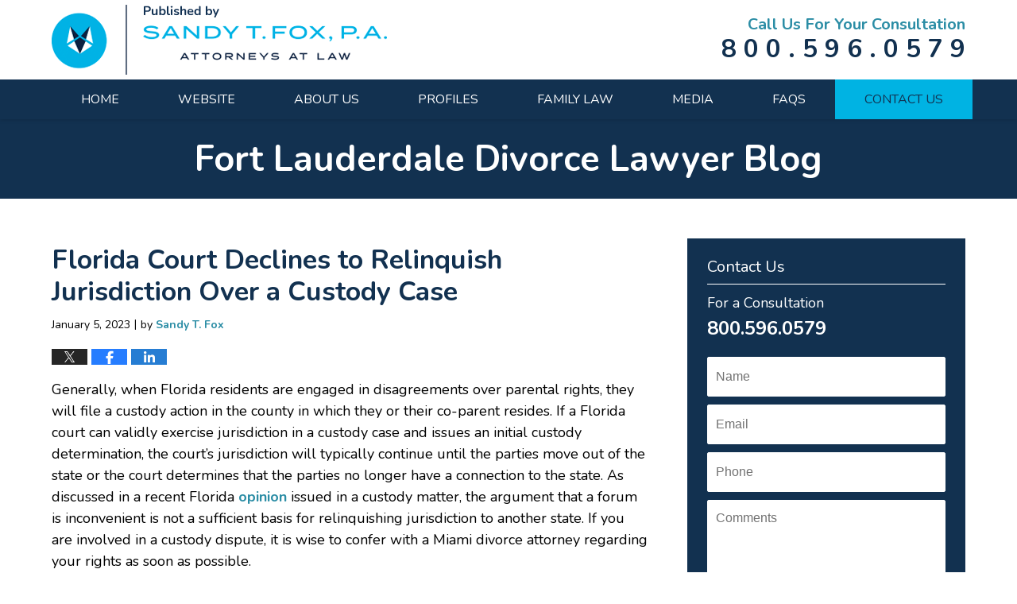

--- FILE ---
content_type: text/html; charset=UTF-8
request_url: https://www.fortlauderdaledivorcelawyerblog.com/florida-court-declines-to-relinquish-jurisdiction-over-a-custody-case/
body_size: 13448
content:
<!DOCTYPE html>
<html class="no-js displaymode-full" itemscope itemtype="http://schema.org/Blog" lang="en-US">
	<head prefix="og: http://ogp.me/ns# article: http://ogp.me/ns/article#" >
		<meta http-equiv="Content-Type" content="text/html; charset=utf-8" />
		<title>Florida Court Declines to Relinquish Jurisdiction Over a Custody Case &#8212; Fort Lauderdale Divorce Lawyer Blog &#8212; January 5, 2023</title>
		<meta name="viewport" content="width=device-width, initial-scale=1.0" />

		<link rel="stylesheet" type="text/css" media="all" href="/jresources/v/20221007054158/css/main.css" />


		<script type="text/javascript">
			document.documentElement.className = document.documentElement.className.replace(/\bno-js\b/,"js");
		</script>

		<meta name="referrer" content="origin" />
		<meta name="referrer" content="unsafe-url" />

		<meta name='robots' content='index, follow, max-image-preview:large, max-snippet:-1, max-video-preview:-1' />
	<style>img:is([sizes="auto" i], [sizes^="auto," i]) { contain-intrinsic-size: 3000px 1500px }</style>
	
	<!-- This site is optimized with the Yoast SEO plugin v25.5 - https://yoast.com/wordpress/plugins/seo/ -->
	<meta name="description" content="Generally, when Florida residents are engaged in disagreements over parental rights, they will file a custody action in the county in which they or their &#8212; January 5, 2023" />
	<link rel="canonical" href="https://www.fortlauderdaledivorcelawyerblog.com/florida-court-declines-to-relinquish-jurisdiction-over-a-custody-case/" />
	<meta name="twitter:card" content="summary_large_image" />
	<meta name="twitter:title" content="Florida Court Declines to Relinquish Jurisdiction Over a Custody Case &#8212; Fort Lauderdale Divorce Lawyer Blog &#8212; January 5, 2023" />
	<meta name="twitter:description" content="Generally, when Florida residents are engaged in disagreements over parental rights, they will file a custody action in the county in which they or their &#8212; January 5, 2023" />
	<meta name="twitter:label1" content="Written by" />
	<meta name="twitter:data1" content="Sandy T. Fox" />
	<meta name="twitter:label2" content="Est. reading time" />
	<meta name="twitter:data2" content="3 minutes" />
	<!-- / Yoast SEO plugin. -->


<link rel="alternate" type="application/rss+xml" title="Fort Lauderdale Divorce Lawyer Blog &raquo; Feed" href="https://www.fortlauderdaledivorcelawyerblog.com/feed/" />
<link rel="alternate" type="application/rss+xml" title="Fort Lauderdale Divorce Lawyer Blog &raquo; Comments Feed" href="https://www.fortlauderdaledivorcelawyerblog.com/comments/feed/" />
<script type="text/javascript">
/* <![CDATA[ */
window._wpemojiSettings = {"baseUrl":"https:\/\/s.w.org\/images\/core\/emoji\/16.0.1\/72x72\/","ext":".png","svgUrl":"https:\/\/s.w.org\/images\/core\/emoji\/16.0.1\/svg\/","svgExt":".svg","source":{"concatemoji":"https:\/\/www.fortlauderdaledivorcelawyerblog.com\/wp-includes\/js\/wp-emoji-release.min.js?ver=ef08febdc3dce7220473ad292b6eccdf"}};
/*! This file is auto-generated */
!function(s,n){var o,i,e;function c(e){try{var t={supportTests:e,timestamp:(new Date).valueOf()};sessionStorage.setItem(o,JSON.stringify(t))}catch(e){}}function p(e,t,n){e.clearRect(0,0,e.canvas.width,e.canvas.height),e.fillText(t,0,0);var t=new Uint32Array(e.getImageData(0,0,e.canvas.width,e.canvas.height).data),a=(e.clearRect(0,0,e.canvas.width,e.canvas.height),e.fillText(n,0,0),new Uint32Array(e.getImageData(0,0,e.canvas.width,e.canvas.height).data));return t.every(function(e,t){return e===a[t]})}function u(e,t){e.clearRect(0,0,e.canvas.width,e.canvas.height),e.fillText(t,0,0);for(var n=e.getImageData(16,16,1,1),a=0;a<n.data.length;a++)if(0!==n.data[a])return!1;return!0}function f(e,t,n,a){switch(t){case"flag":return n(e,"\ud83c\udff3\ufe0f\u200d\u26a7\ufe0f","\ud83c\udff3\ufe0f\u200b\u26a7\ufe0f")?!1:!n(e,"\ud83c\udde8\ud83c\uddf6","\ud83c\udde8\u200b\ud83c\uddf6")&&!n(e,"\ud83c\udff4\udb40\udc67\udb40\udc62\udb40\udc65\udb40\udc6e\udb40\udc67\udb40\udc7f","\ud83c\udff4\u200b\udb40\udc67\u200b\udb40\udc62\u200b\udb40\udc65\u200b\udb40\udc6e\u200b\udb40\udc67\u200b\udb40\udc7f");case"emoji":return!a(e,"\ud83e\udedf")}return!1}function g(e,t,n,a){var r="undefined"!=typeof WorkerGlobalScope&&self instanceof WorkerGlobalScope?new OffscreenCanvas(300,150):s.createElement("canvas"),o=r.getContext("2d",{willReadFrequently:!0}),i=(o.textBaseline="top",o.font="600 32px Arial",{});return e.forEach(function(e){i[e]=t(o,e,n,a)}),i}function t(e){var t=s.createElement("script");t.src=e,t.defer=!0,s.head.appendChild(t)}"undefined"!=typeof Promise&&(o="wpEmojiSettingsSupports",i=["flag","emoji"],n.supports={everything:!0,everythingExceptFlag:!0},e=new Promise(function(e){s.addEventListener("DOMContentLoaded",e,{once:!0})}),new Promise(function(t){var n=function(){try{var e=JSON.parse(sessionStorage.getItem(o));if("object"==typeof e&&"number"==typeof e.timestamp&&(new Date).valueOf()<e.timestamp+604800&&"object"==typeof e.supportTests)return e.supportTests}catch(e){}return null}();if(!n){if("undefined"!=typeof Worker&&"undefined"!=typeof OffscreenCanvas&&"undefined"!=typeof URL&&URL.createObjectURL&&"undefined"!=typeof Blob)try{var e="postMessage("+g.toString()+"("+[JSON.stringify(i),f.toString(),p.toString(),u.toString()].join(",")+"));",a=new Blob([e],{type:"text/javascript"}),r=new Worker(URL.createObjectURL(a),{name:"wpTestEmojiSupports"});return void(r.onmessage=function(e){c(n=e.data),r.terminate(),t(n)})}catch(e){}c(n=g(i,f,p,u))}t(n)}).then(function(e){for(var t in e)n.supports[t]=e[t],n.supports.everything=n.supports.everything&&n.supports[t],"flag"!==t&&(n.supports.everythingExceptFlag=n.supports.everythingExceptFlag&&n.supports[t]);n.supports.everythingExceptFlag=n.supports.everythingExceptFlag&&!n.supports.flag,n.DOMReady=!1,n.readyCallback=function(){n.DOMReady=!0}}).then(function(){return e}).then(function(){var e;n.supports.everything||(n.readyCallback(),(e=n.source||{}).concatemoji?t(e.concatemoji):e.wpemoji&&e.twemoji&&(t(e.twemoji),t(e.wpemoji)))}))}((window,document),window._wpemojiSettings);
/* ]]> */
</script>
<style id='wp-emoji-styles-inline-css' type='text/css'>

	img.wp-smiley, img.emoji {
		display: inline !important;
		border: none !important;
		box-shadow: none !important;
		height: 1em !important;
		width: 1em !important;
		margin: 0 0.07em !important;
		vertical-align: -0.1em !important;
		background: none !important;
		padding: 0 !important;
	}
</style>
<link rel='stylesheet' id='wp-block-library-css' href='https://www.fortlauderdaledivorcelawyerblog.com/wp-includes/css/dist/block-library/style.min.css?ver=ef08febdc3dce7220473ad292b6eccdf' type='text/css' media='all' />
<style id='classic-theme-styles-inline-css' type='text/css'>
/*! This file is auto-generated */
.wp-block-button__link{color:#fff;background-color:#32373c;border-radius:9999px;box-shadow:none;text-decoration:none;padding:calc(.667em + 2px) calc(1.333em + 2px);font-size:1.125em}.wp-block-file__button{background:#32373c;color:#fff;text-decoration:none}
</style>
<style id='global-styles-inline-css' type='text/css'>
:root{--wp--preset--aspect-ratio--square: 1;--wp--preset--aspect-ratio--4-3: 4/3;--wp--preset--aspect-ratio--3-4: 3/4;--wp--preset--aspect-ratio--3-2: 3/2;--wp--preset--aspect-ratio--2-3: 2/3;--wp--preset--aspect-ratio--16-9: 16/9;--wp--preset--aspect-ratio--9-16: 9/16;--wp--preset--color--black: #000000;--wp--preset--color--cyan-bluish-gray: #abb8c3;--wp--preset--color--white: #ffffff;--wp--preset--color--pale-pink: #f78da7;--wp--preset--color--vivid-red: #cf2e2e;--wp--preset--color--luminous-vivid-orange: #ff6900;--wp--preset--color--luminous-vivid-amber: #fcb900;--wp--preset--color--light-green-cyan: #7bdcb5;--wp--preset--color--vivid-green-cyan: #00d084;--wp--preset--color--pale-cyan-blue: #8ed1fc;--wp--preset--color--vivid-cyan-blue: #0693e3;--wp--preset--color--vivid-purple: #9b51e0;--wp--preset--gradient--vivid-cyan-blue-to-vivid-purple: linear-gradient(135deg,rgba(6,147,227,1) 0%,rgb(155,81,224) 100%);--wp--preset--gradient--light-green-cyan-to-vivid-green-cyan: linear-gradient(135deg,rgb(122,220,180) 0%,rgb(0,208,130) 100%);--wp--preset--gradient--luminous-vivid-amber-to-luminous-vivid-orange: linear-gradient(135deg,rgba(252,185,0,1) 0%,rgba(255,105,0,1) 100%);--wp--preset--gradient--luminous-vivid-orange-to-vivid-red: linear-gradient(135deg,rgba(255,105,0,1) 0%,rgb(207,46,46) 100%);--wp--preset--gradient--very-light-gray-to-cyan-bluish-gray: linear-gradient(135deg,rgb(238,238,238) 0%,rgb(169,184,195) 100%);--wp--preset--gradient--cool-to-warm-spectrum: linear-gradient(135deg,rgb(74,234,220) 0%,rgb(151,120,209) 20%,rgb(207,42,186) 40%,rgb(238,44,130) 60%,rgb(251,105,98) 80%,rgb(254,248,76) 100%);--wp--preset--gradient--blush-light-purple: linear-gradient(135deg,rgb(255,206,236) 0%,rgb(152,150,240) 100%);--wp--preset--gradient--blush-bordeaux: linear-gradient(135deg,rgb(254,205,165) 0%,rgb(254,45,45) 50%,rgb(107,0,62) 100%);--wp--preset--gradient--luminous-dusk: linear-gradient(135deg,rgb(255,203,112) 0%,rgb(199,81,192) 50%,rgb(65,88,208) 100%);--wp--preset--gradient--pale-ocean: linear-gradient(135deg,rgb(255,245,203) 0%,rgb(182,227,212) 50%,rgb(51,167,181) 100%);--wp--preset--gradient--electric-grass: linear-gradient(135deg,rgb(202,248,128) 0%,rgb(113,206,126) 100%);--wp--preset--gradient--midnight: linear-gradient(135deg,rgb(2,3,129) 0%,rgb(40,116,252) 100%);--wp--preset--font-size--small: 13px;--wp--preset--font-size--medium: 20px;--wp--preset--font-size--large: 36px;--wp--preset--font-size--x-large: 42px;--wp--preset--spacing--20: 0.44rem;--wp--preset--spacing--30: 0.67rem;--wp--preset--spacing--40: 1rem;--wp--preset--spacing--50: 1.5rem;--wp--preset--spacing--60: 2.25rem;--wp--preset--spacing--70: 3.38rem;--wp--preset--spacing--80: 5.06rem;--wp--preset--shadow--natural: 6px 6px 9px rgba(0, 0, 0, 0.2);--wp--preset--shadow--deep: 12px 12px 50px rgba(0, 0, 0, 0.4);--wp--preset--shadow--sharp: 6px 6px 0px rgba(0, 0, 0, 0.2);--wp--preset--shadow--outlined: 6px 6px 0px -3px rgba(255, 255, 255, 1), 6px 6px rgba(0, 0, 0, 1);--wp--preset--shadow--crisp: 6px 6px 0px rgba(0, 0, 0, 1);}:where(.is-layout-flex){gap: 0.5em;}:where(.is-layout-grid){gap: 0.5em;}body .is-layout-flex{display: flex;}.is-layout-flex{flex-wrap: wrap;align-items: center;}.is-layout-flex > :is(*, div){margin: 0;}body .is-layout-grid{display: grid;}.is-layout-grid > :is(*, div){margin: 0;}:where(.wp-block-columns.is-layout-flex){gap: 2em;}:where(.wp-block-columns.is-layout-grid){gap: 2em;}:where(.wp-block-post-template.is-layout-flex){gap: 1.25em;}:where(.wp-block-post-template.is-layout-grid){gap: 1.25em;}.has-black-color{color: var(--wp--preset--color--black) !important;}.has-cyan-bluish-gray-color{color: var(--wp--preset--color--cyan-bluish-gray) !important;}.has-white-color{color: var(--wp--preset--color--white) !important;}.has-pale-pink-color{color: var(--wp--preset--color--pale-pink) !important;}.has-vivid-red-color{color: var(--wp--preset--color--vivid-red) !important;}.has-luminous-vivid-orange-color{color: var(--wp--preset--color--luminous-vivid-orange) !important;}.has-luminous-vivid-amber-color{color: var(--wp--preset--color--luminous-vivid-amber) !important;}.has-light-green-cyan-color{color: var(--wp--preset--color--light-green-cyan) !important;}.has-vivid-green-cyan-color{color: var(--wp--preset--color--vivid-green-cyan) !important;}.has-pale-cyan-blue-color{color: var(--wp--preset--color--pale-cyan-blue) !important;}.has-vivid-cyan-blue-color{color: var(--wp--preset--color--vivid-cyan-blue) !important;}.has-vivid-purple-color{color: var(--wp--preset--color--vivid-purple) !important;}.has-black-background-color{background-color: var(--wp--preset--color--black) !important;}.has-cyan-bluish-gray-background-color{background-color: var(--wp--preset--color--cyan-bluish-gray) !important;}.has-white-background-color{background-color: var(--wp--preset--color--white) !important;}.has-pale-pink-background-color{background-color: var(--wp--preset--color--pale-pink) !important;}.has-vivid-red-background-color{background-color: var(--wp--preset--color--vivid-red) !important;}.has-luminous-vivid-orange-background-color{background-color: var(--wp--preset--color--luminous-vivid-orange) !important;}.has-luminous-vivid-amber-background-color{background-color: var(--wp--preset--color--luminous-vivid-amber) !important;}.has-light-green-cyan-background-color{background-color: var(--wp--preset--color--light-green-cyan) !important;}.has-vivid-green-cyan-background-color{background-color: var(--wp--preset--color--vivid-green-cyan) !important;}.has-pale-cyan-blue-background-color{background-color: var(--wp--preset--color--pale-cyan-blue) !important;}.has-vivid-cyan-blue-background-color{background-color: var(--wp--preset--color--vivid-cyan-blue) !important;}.has-vivid-purple-background-color{background-color: var(--wp--preset--color--vivid-purple) !important;}.has-black-border-color{border-color: var(--wp--preset--color--black) !important;}.has-cyan-bluish-gray-border-color{border-color: var(--wp--preset--color--cyan-bluish-gray) !important;}.has-white-border-color{border-color: var(--wp--preset--color--white) !important;}.has-pale-pink-border-color{border-color: var(--wp--preset--color--pale-pink) !important;}.has-vivid-red-border-color{border-color: var(--wp--preset--color--vivid-red) !important;}.has-luminous-vivid-orange-border-color{border-color: var(--wp--preset--color--luminous-vivid-orange) !important;}.has-luminous-vivid-amber-border-color{border-color: var(--wp--preset--color--luminous-vivid-amber) !important;}.has-light-green-cyan-border-color{border-color: var(--wp--preset--color--light-green-cyan) !important;}.has-vivid-green-cyan-border-color{border-color: var(--wp--preset--color--vivid-green-cyan) !important;}.has-pale-cyan-blue-border-color{border-color: var(--wp--preset--color--pale-cyan-blue) !important;}.has-vivid-cyan-blue-border-color{border-color: var(--wp--preset--color--vivid-cyan-blue) !important;}.has-vivid-purple-border-color{border-color: var(--wp--preset--color--vivid-purple) !important;}.has-vivid-cyan-blue-to-vivid-purple-gradient-background{background: var(--wp--preset--gradient--vivid-cyan-blue-to-vivid-purple) !important;}.has-light-green-cyan-to-vivid-green-cyan-gradient-background{background: var(--wp--preset--gradient--light-green-cyan-to-vivid-green-cyan) !important;}.has-luminous-vivid-amber-to-luminous-vivid-orange-gradient-background{background: var(--wp--preset--gradient--luminous-vivid-amber-to-luminous-vivid-orange) !important;}.has-luminous-vivid-orange-to-vivid-red-gradient-background{background: var(--wp--preset--gradient--luminous-vivid-orange-to-vivid-red) !important;}.has-very-light-gray-to-cyan-bluish-gray-gradient-background{background: var(--wp--preset--gradient--very-light-gray-to-cyan-bluish-gray) !important;}.has-cool-to-warm-spectrum-gradient-background{background: var(--wp--preset--gradient--cool-to-warm-spectrum) !important;}.has-blush-light-purple-gradient-background{background: var(--wp--preset--gradient--blush-light-purple) !important;}.has-blush-bordeaux-gradient-background{background: var(--wp--preset--gradient--blush-bordeaux) !important;}.has-luminous-dusk-gradient-background{background: var(--wp--preset--gradient--luminous-dusk) !important;}.has-pale-ocean-gradient-background{background: var(--wp--preset--gradient--pale-ocean) !important;}.has-electric-grass-gradient-background{background: var(--wp--preset--gradient--electric-grass) !important;}.has-midnight-gradient-background{background: var(--wp--preset--gradient--midnight) !important;}.has-small-font-size{font-size: var(--wp--preset--font-size--small) !important;}.has-medium-font-size{font-size: var(--wp--preset--font-size--medium) !important;}.has-large-font-size{font-size: var(--wp--preset--font-size--large) !important;}.has-x-large-font-size{font-size: var(--wp--preset--font-size--x-large) !important;}
:where(.wp-block-post-template.is-layout-flex){gap: 1.25em;}:where(.wp-block-post-template.is-layout-grid){gap: 1.25em;}
:where(.wp-block-columns.is-layout-flex){gap: 2em;}:where(.wp-block-columns.is-layout-grid){gap: 2em;}
:root :where(.wp-block-pullquote){font-size: 1.5em;line-height: 1.6;}
</style>
<script type="text/javascript" src="https://www.fortlauderdaledivorcelawyerblog.com/wp-includes/js/jquery/jquery.min.js?ver=3.7.1" id="jquery-core-js"></script>
<script type="text/javascript" src="https://www.fortlauderdaledivorcelawyerblog.com/wp-includes/js/jquery/jquery-migrate.min.js?ver=3.4.1" id="jquery-migrate-js"></script>
<link rel="https://api.w.org/" href="https://www.fortlauderdaledivorcelawyerblog.com/wp-json/" /><link rel="alternate" title="JSON" type="application/json" href="https://www.fortlauderdaledivorcelawyerblog.com/wp-json/wp/v2/posts/5123" /><link rel="EditURI" type="application/rsd+xml" title="RSD" href="https://www.fortlauderdaledivorcelawyerblog.com/xmlrpc.php?rsd" />

<link rel='shortlink' href='https://wp.me/p81dAf-1kD' />
<link rel="alternate" title="oEmbed (JSON)" type="application/json+oembed" href="https://www.fortlauderdaledivorcelawyerblog.com/wp-json/oembed/1.0/embed?url=https%3A%2F%2Fwww.fortlauderdaledivorcelawyerblog.com%2Fflorida-court-declines-to-relinquish-jurisdiction-over-a-custody-case%2F" />
<link rel="alternate" title="oEmbed (XML)" type="text/xml+oembed" href="https://www.fortlauderdaledivorcelawyerblog.com/wp-json/oembed/1.0/embed?url=https%3A%2F%2Fwww.fortlauderdaledivorcelawyerblog.com%2Fflorida-court-declines-to-relinquish-jurisdiction-over-a-custody-case%2F&#038;format=xml" />
<link rel="amphtml" href="https://www.fortlauderdaledivorcelawyerblog.com/amp/florida-court-declines-to-relinquish-jurisdiction-over-a-custody-case/" />
		<!-- Willow Authorship Tags -->
<link href="https://www.miamidivorce.com/" rel="publisher" />
<link href="https://www.sandytfox.com/sandy-t-fox.html" rel="author" />

<!-- End Willow Authorship Tags -->		<!-- Willow Opengraph and Twitter Cards -->
<meta property="article:published_time" content="2023-01-05T14:17:56-05:00" />
<meta property="article:modified_time" content="2023-01-31T14:40:01-05:00" />
<meta property="article:section" content="Child Relocation" />
<meta property="article:author" content="https://www.fortlauderdaledivorcelawyerblog.com/author/sandytfox1/" />
<meta property="og:url" content="https://www.fortlauderdaledivorcelawyerblog.com/florida-court-declines-to-relinquish-jurisdiction-over-a-custody-case/" />
<meta property="og:title" content="Florida Court Declines to Relinquish Jurisdiction Over a Custody Case" />
<meta property="og:description" content="Generally, when Florida residents are engaged in disagreements over parental rights, they will file a custody action in the county in which they or their co-parent resides. If a Florida court can ..." />
<meta property="og:type" content="article" />
<meta property="og:image" content="https://www.fortlauderdaledivorcelawyerblog.com/wp-content/uploads/sites/137/2019/03/social-image-logo-og.png" />
<meta property="og:image:width" content="1200" />
<meta property="og:image:height" content="1200" />
<meta property="og:image:url" content="https://www.fortlauderdaledivorcelawyerblog.com/wp-content/uploads/sites/137/2019/03/social-image-logo-og.png" />
<meta property="og:image:secure_url" content="https://www.fortlauderdaledivorcelawyerblog.com/wp-content/uploads/sites/137/2019/03/social-image-logo-og.png" />
<meta property="og:site_name" content="Fort Lauderdale Divorce Lawyer Blog" />

<!-- End Willow Opengraph and Twitter Cards -->

				<link rel="shortcut icon" type="image/x-icon" href="/jresources/v/20221007054158/icons/favicon.ico"  />
<!-- Global site tag (gtag.js) - Google Analytics -->
    <script async src="https://www.googletagmanager.com/gtag/js?id=AW-1037321943"></script>
    <script>
        window.dataLayer = window.dataLayer || [];
        function gtag(){dataLayer.push(arguments);}
        gtag('js', new Date());
        gtag('config', 'AW-1037321943', {
            'linker': {
                'domains': ['miamidivorce.com','fortlauderdaledivorcelawyerblog.com'],
                'accept_incoming': true
            }
        });
    </script>
<!-- End Global site tag (gtag.js) - Google Analytics -->
<!-- Google Analytics Metadata -->
<script> window.jmetadata = window.jmetadata || { site: { id: '137', installation: 'blawgcloud', name: 'fortlauderdaledivorcelawyerblog-com',  willow: '1', domain: 'fortlauderdaledivorcelawyerblog.com', key: 'Li0tLSAuLi0gLi4uIC0gLi4gLi1mb3J0bGF1ZGVyZGFsZWRpdm9yY2VsYXd5ZXJibG9nLmNvbQ==' }, analytics: { ga4: [ { measurementId: 'G-Z2PTG1THL7' } ] } } </script>
<!-- End of Google Analytics Metadata -->

<!-- Google Tag Manager -->
<script>(function(w,d,s,l,i){w[l]=w[l]||[];w[l].push({'gtm.start': new Date().getTime(),event:'gtm.js'});var f=d.getElementsByTagName(s)[0], j=d.createElement(s),dl=l!='dataLayer'?'&l='+l:'';j.async=true;j.src= 'https://www.googletagmanager.com/gtm.js?id='+i+dl;f.parentNode.insertBefore(j,f); })(window,document,'script','dataLayer','GTM-PHFNLNH');</script>
<!-- End Google Tag Manager -->

<link rel="next" href="https://www.fortlauderdaledivorcelawyerblog.com/florida-court-upholds-temporary-spousal-support-award/" />
<link rel="prev" href="https://www.fortlauderdaledivorcelawyerblog.com/florida-court-explains-when-separate-property-become-marital-property/" />

	<script async defer src="https://justatic.com/e/widgets/js/justia.js"></script>

	</head>
	<body class="willow willow-responsive wp-singular post-template-default single single-post postid-5123 single-format-standard wp-theme-Willow-Responsive">
	        
                        <div id="top-numbers-v3" class="top-numbers-v3 tnv3-sticky">
                <ul>
                    <li>Contact Us Now: <strong>800.596.0579</strong>
                        <div class="tnv3-btn-wrapper">
                            <a data-gtm-location="Sticky Header" data-gtm-value="+1-800-596-0579" data-gtm-action="Contact" data-gtm-category="Phones" data-gtm-device="Mobile" data-gtm-event="phone_contact" data-gtm-label="Call" data-gtm-target="Button" data-gtm-type="click" data-gtm-conversion="1" href="tel:+1-800-596-0579" class="tnv3-button" data-wrapper="gtag" data-directive="j-event" data-trigger="click" data-category="Conversions" data-action="Tapped To Call" data-label="Header Tap To Call" data-ads-conversion-label="AW-1037321943/v6o8CKbE740CENeN0e4D" rel="nofollow">Tap Here To Call Us</a>
                        </div>
                    </li>
                </ul>
            </div>
        

<div id="fb-root"></div>

		<div class="container">
			<div class="cwrap">

			<!-- HEADER -->
			<header id="header" role="banner">
							<div id="head" class="header-tag-group">

					<div id="logo">
						<a href="https://www.miamidivorce.com/">							<img src="/jresources/v/20221007054158/images/logo.png" id="mainlogo" alt="Sandy T. Fox, P.A." />
							Fort Lauderdale Divorce Lawyer Blog</a>
					</div>
					        
                    <div id="tagline">
            <a href="">
                	<span class="cta-text-line1">Call us for your consultation</span>
					<span class="cta-text-line2">800.596.0579</span>
            </a>
            
        </div>
        				</div><!--/#head-->
				<nav id="main-nav" role="navigation">
					<span class="visuallyhidden">Navigation</span>
					<div id="topnav" class="topnav nav-custom"><ul id="tnav-toplevel" class="menu"><li id="menu-item-6" class="priority_1 menu-item menu-item-type-custom menu-item-object-custom menu-item-home menu-item-6"><a href="https://www.fortlauderdaledivorcelawyerblog.com/">Home</a></li>
<li id="menu-item-7" class="priority_2 menu-item menu-item-type-custom menu-item-object-custom menu-item-7"><a href="https://www.miamidivorce.com/">Website</a></li>
<li id="menu-item-3478" class="priority_3 menu-item menu-item-type-custom menu-item-object-custom menu-item-3478"><a href="https://www.miamidivorce.com/about-us.html">About Us</a></li>
<li id="menu-item-8" class="priority_4 menu-item menu-item-type-custom menu-item-object-custom menu-item-8"><a href="https://www.miamidivorce.com/profiles.html">Profiles</a></li>
<li id="menu-item-9" class="priority_5 menu-item menu-item-type-custom menu-item-object-custom menu-item-9"><a href="https://www.miamidivorce.com/family-law.html">Family Law</a></li>
<li id="menu-item-3479" class="priority_6 menu-item menu-item-type-custom menu-item-object-custom menu-item-3479"><a href="https://www.miamidivorce.com/media.html">Media</a></li>
<li id="menu-item-5087" class="menu-item menu-item-type-custom menu-item-object-custom menu-item-5087"><a href="https://www.miamidivorce.com/faqs.html">FAQs</a></li>
<li id="menu-item-10" class="priority_1 contactus menu-item menu-item-type-custom menu-item-object-custom menu-item-10"><a href="https://www.miamidivorce.com/contact-us.html">Contact Us</a></li>
</ul></div>				</nav>
							</header>

			            

            <!-- MAIN -->
            <div id="main">
	            <div class="custom_html_content_top"><div class="imgwrap"> <div id="img3"> <div class="blogname-wrapper"> <a href="/" class="main-blogname"> <span class="inner-blogname">Fort Lauderdale Divorce Lawyer Blog</span> </a> </div> </div> </div>
</div>                <div class="mwrap">
                	
                	
	                <section class="content">
	                		                	<div class="bodytext">
		                	

<article id="post-5123" class="entry post-5123 post type-post status-publish format-standard hentry category-child-relocation category-custody-time-sharing" itemprop="blogPost" itemtype="http://schema.org/BlogPosting" itemscope>
	<link itemprop="mainEntityOfPage" href="https://www.fortlauderdaledivorcelawyerblog.com/florida-court-declines-to-relinquish-jurisdiction-over-a-custody-case/" />
	<div class="inner-wrapper">
		<header>

			
			
						<div id="default-featured-image-5123-post-id-5123" itemprop="image" itemtype="http://schema.org/ImageObject" itemscope>
	<link itemprop="url" href="https://www.fortlauderdaledivorcelawyerblog.com/wp-content/uploads/sites/137/2019/03/social-image-logo-og.png" />
	<meta itemprop="width" content="1200" />
	<meta itemprop="height" content="1200" />
	<meta itemprop="representativeOfPage" content="http://schema.org/False" />
</div>
			
			
			
            <h1 class="entry-title" itemprop="name">Florida Court Declines to Relinquish Jurisdiction Over a Custody Case</h1>
                <meta itemprop="headline" content="Florida Court Declines to Relinquish Jurisdiction Over a Custody Case" />
			
			
			
			<div class="author-date-label"><span class="published-date"><span class="published-date-label">Published on:</span> <time datetime="2023-01-05T14:17:56-05:00" class="post-date published" itemprop="datePublished" pubdate>January 5, 2023</time></span><span class="author-date-sep"> | </span><span class="author vcard">by <span itemprop="author" itemtype="http://schema.org/Person" itemscope><a href="https://www.sandytfox.com/sandy-t-fox.html" class="url fn author-sandytfox1 author-284 post-author-link" rel="author" target="_self" itemprop="url"><span itemprop="name">Sandy T. Fox</span></a><meta itemprop="sameAs" content="https://twitter.com/MiamiDivorceEsq" /><meta itemprop="sameAs" content="https://www.linkedin.com/in/sandy" /><meta itemprop="sameAs" content="http://lawyers.justia.com/lawyer/sandy-t-fox-1484039" /></span></span></div>
			<div class="sharelinks sharelinks-5123 sharelinks-horizontal" id="sharelinks-5123">
	<a href="https://twitter.com/intent/tweet?url=https%3A%2F%2Fwp.me%2Fp81dAf-1kD&amp;text=Florida+Court+Declines+to+Relinquish+Jurisdiction+Over+a+Custody+Case&amp;related=MiamiDivorceEsq%3APost+Author" target="_blank"  onclick="javascript:window.open(this.href, '', 'menubar=no,toolbar=no,resizable=yes,scrollbars=yes,height=600,width=600');return false;"><img src="https://www.fortlauderdaledivorcelawyerblog.com/wp-content/themes/Willow-Responsive/images/share/twitter.gif" alt="Tweet this Post" /></a>
	<a href="https://www.facebook.com/sharer/sharer.php?u=https%3A%2F%2Fwww.fortlauderdaledivorcelawyerblog.com%2Fflorida-court-declines-to-relinquish-jurisdiction-over-a-custody-case%2F" target="_blank"  onclick="javascript:window.open(this.href, '', 'menubar=no,toolbar=no,resizable=yes,scrollbars=yes,height=600,width=600');return false;"><img src="https://www.fortlauderdaledivorcelawyerblog.com/wp-content/themes/Willow-Responsive/images/share/fb.gif" alt="Share on Facebook" /></a>
	<a href="http://www.linkedin.com/shareArticle?mini=true&amp;url=https%3A%2F%2Fwww.fortlauderdaledivorcelawyerblog.com%2Fflorida-court-declines-to-relinquish-jurisdiction-over-a-custody-case%2F&amp;title=Florida+Court+Declines+to+Relinquish+Jurisdiction+Over+a+Custody+Case&amp;source=Fort+Lauderdale+Divorce+Lawyer+Blog" target="_blank"  onclick="javascript:window.open(this.href, '', 'menubar=no,toolbar=no,resizable=yes,scrollbars=yes,height=600,width=600');return false;"><img src="https://www.fortlauderdaledivorcelawyerblog.com/wp-content/themes/Willow-Responsive/images/share/linkedin.gif" alt="Share on LinkedIn" /></a>
</div>					</header>
		<div class="content" itemprop="articleBody">
									<div class="entry-content">
								<p style="font-weight: 400">Generally, when Florida residents are engaged in disagreements over parental rights, they will file a custody action in the county in which they or their co-parent resides. If a Florida court can validly exercise jurisdiction in a custody case and issues an initial custody determination, the court’s jurisdiction will typically continue until the parties move out of the state or the court determines that the parties no longer have a connection to the state. As discussed in a recent Florida <a href="https://law.justia.com/cases/florida/first-district-court-of-appeal/2022/19-1788.html" target="_blank" rel="noopener">opinion</a> issued in a custody matter, the argument that a forum is inconvenient is not a sufficient basis for relinquishing jurisdiction to another state. If you are involved in a custody dispute, it is wise to confer with a Miami divorce attorney regarding your rights as soon as possible.</p>
<p style="font-weight: 400"><strong>Procedural Background of the Case</strong></p>
<p style="font-weight: 400">It is alleged that the mother’s and father’s marriage was dissolved via a final judgment issued by a Florida court. The judgment also determined their rights with regard to custody and timesharing of their minor children. The father is a member of the military and is a Florida resident, but he is stationed outside of Florida.</p>
<p style="font-weight: 400">It is reported that after obtaining the court’s permission, the mother moved to Idaho with the children while the dissolution was pending. The final dissolution order confirmed her relocation. The mother then filed a motion in an Idaho court to amend the custody agreement. She also filed a motion with the Florida court that issued the final judgment in the dissolution proceeding to transfer jurisdiction of the custody case to the Idaho court, in which she filed her motion on the grounds that Florida had become an inconvenient forum. The Florida court denied her motion, and she appealed.<span id="more-5123"></span></p>
<p style="font-weight: 400"><strong>Continuing Jurisdiction in Custody Matters</strong></p>
<p style="font-weight: 400">On appeal, the mother argued that the trial court abused its discretion by ignoring or misinterpreting the factors set forth in Florida Statute 61.520, which deals with inconvenient forums in child custody actions. The court disagreed, noting that the mother’s reliance on 61.520 was improper.</p>
<p style="font-weight: 400">Instead, the court explained that as the trial court made the initial custody determination in the matter, it had exclusive continuing jurisdiction over the case unless the relinquishment of jurisdiction was warranted pursuant to Florida Statute 61.515.</p>
<p style="font-weight: 400">Under that law, a court has continuing jurisdiction unless neither the parents nor the child has a substantial connection to the state, evidence regarding the child’s care and protection is no longer available in the state, or none of the parties reside in the state. As the mother neglected to offer evidence sufficient to demonstrate that the trial court should relinquish jurisdiction, the court affirmed the trial court ruling.</p>
<p style="font-weight: 400"><strong>Meet with a Trusted Miami Attorney </strong></p>
<p style="font-weight: 400">It is not uncommon for people involved in <a href="https://www.miamidivorce.com/child-custody.html" target="_blank" rel="noopener">custody</a> disputes to attempt to transfer their case to a court they believe is more likely to rule in their favor, but it is difficult to prove that changes in jurisdiction are warranted. If you need assistance with a custody matter, it is smart to meet with an attorney to discuss your case. The trusted Miami lawyers of the Law Offices of Sandy T. Fox, P.A. are mindful of the importance of protecting parental rights, and if you hire us, we will advocate zealously on your behalf. We have an office in Aventura, and we regularly represent parties in custody matters in Miami. You can contact us through our online form or at 800-596-0579 to set up a conference.</p>
							</div>
					</div>
		<footer>
							<div class="author vcard">by <span itemprop="author" itemtype="http://schema.org/Person" itemscope><a href="https://www.sandytfox.com/sandy-t-fox.html" class="url fn author-sandytfox1 author-284 post-author-link" rel="author" target="_self" itemprop="url"><span itemprop="name">Sandy T. Fox</span></a><meta itemprop="sameAs" content="https://twitter.com/MiamiDivorceEsq" /><meta itemprop="sameAs" content="https://www.linkedin.com/in/sandy" /><meta itemprop="sameAs" content="http://lawyers.justia.com/lawyer/sandy-t-fox-1484039" /></span></div>						<div itemprop="publisher" itemtype="http://schema.org/Organization" itemscope>
				<meta itemprop="name" content="Sandy T. Fox, P.A." />
				
<div itemprop="logo" itemtype="http://schema.org/ImageObject" itemscope>
	<link itemprop="url" href="https://www.fortlauderdaledivorcelawyerblog.com/wp-content/uploads/sites/137/2022/10/STF-logo.jpg" />
	<meta itemprop="height" content="60" />
	<meta itemprop="width" content="294" />
	<meta itemprop="representativeOfPage" content="http://schema.org/True" />
</div>
			</div>

			<div class="category-list"><span class="category-list-label">Posted in:</span> <span class="category-list-items"><a href="https://www.fortlauderdaledivorcelawyerblog.com/category/child-relocation/" title="View all posts in Child Relocation" class="category-child-relocation term-91 post-category-link">Child Relocation</a> and <a href="https://www.fortlauderdaledivorcelawyerblog.com/category/custody-time-sharing/" title="View all posts in Custody/Time-Sharing" class="category-custody-time-sharing term-5 post-category-link">Custody/Time-Sharing</a></span></div>			
			<div class="published-date"><span class="published-date-label">Published on:</span> <time datetime="2023-01-05T14:17:56-05:00" class="post-date published" itemprop="datePublished" pubdate>January 5, 2023</time></div>			<div class="visuallyhidden">Updated:
				<time datetime="2023-01-31T14:40:01-05:00" class="updated" itemprop="dateModified">January 31, 2023 2:40 pm</time>
			</div>

			
			
			
			
<!-- You can start editing here. -->


			<!-- If comments are closed. -->
		<p class="nocomments">Comments are closed.</p>

	

		</footer>

	</div>
</article>
	<div class="navigation">
		<nav id="post-pagination-bottom" class="pagination post-pagination" role="navigation">
		<span class="nav-prev"><a rel="prev" href="https://www.fortlauderdaledivorcelawyerblog.com/florida-court-explains-when-separate-property-become-marital-property/" title="Florida Court Explains When Separate Property Become Marital Property"><span class="arrow-left">&laquo;</span> Previous</a></span> <span class="nav-sep">|</span> <span class="nav-home"><a rel="home" href="https://www.fortlauderdaledivorcelawyerblog.com/">Home</a></span> <span class="nav-sep">|</span> <span class="nav-next"><a rel="next" href="https://www.fortlauderdaledivorcelawyerblog.com/florida-court-upholds-temporary-spousal-support-award/" title="Florida Court Upholds Temporary Spousal Support Award">Next <span class="arrow-right">&raquo;</span></a></span>				</nav>
	</div>
								</div>

																<aside class="sidebar primary-sidebar sc-2 secondary-content" id="sc-2">
			</aside>

							
						</section>

						<aside class="sidebar secondary-sidebar sc-1 secondary-content" id="sc-1">
	    <div id="justia_contact_form-2" class="widget sidebar-widget primary-sidebar-widget justia_contact_form">
    <strong class="widget-title sidebar-widget-title primary-sidebar-widget-title">Contact Us</strong><div class="content widget-content sidebar-widget-content primary-sidebar-widget-content">
    <div class="formdesc"><span>For a Consultation</span><strong>800.596.0579</strong></div>
    <div id="contactform">
            <form data-gtm-label="Consultation Form" data-gtm-action="Submission" data-gtm-category="Forms" data-gtm-type="submission" data-gtm-conversion="1" id="genericcontactform" name="genericcontactform" action="/jshared/blog-contactus/" class="widget_form" data-validate="parsley">
            <div data-directive="j-recaptcha" data-recaptcha-key="6Ld71bwUAAAAAB4n11iTiYcXvxcAVqXIjdKgrweq" data-version="2" data-set-lang="en"></div>
            <div id="errmsg"></div>
            <input type="hidden" name="wpid" value="2" />
            <input type="hidden" name="5_From_Page" value="Fort Lauderdale Divorce Lawyer Blog" />
            <input type="hidden" name="firm_name" value="Sandy T. Fox, P.A." />
            <input type="hidden" name="blog_name" value="Fort Lauderdale Divorce Lawyer Blog" />
            <input type="hidden" name="site_id" value="" />
            <input type="hidden" name="prefix" value="137" />
            <input type="hidden" name="source" value="blawgcloud" />
            <input type="hidden" name="source_off" value="" />
            <input type="hidden" name="return_url" value="https://www.fortlauderdaledivorcelawyerblog.com/thank-you/" />
            <input type="hidden" name="current_url" value="https://www.fortlauderdaledivorcelawyerblog.com/florida-court-declines-to-relinquish-jurisdiction-over-a-custody-case/" />
            <input type="hidden" name="big_or_small" value="big" />
            <input type="hidden" name="is_blog" value="yes" />
            <span class="fld name"><label class="visuallyhidden" for="Name">Name</label><input type="text" name="10_Name" id="Name" value=""  placeholder="Name"   class="required"  required/></span><span class="fld email"><label class="visuallyhidden" for="Email">Email</label><input type="email" name="20_Email" id="Email" value=""  placeholder="Email"   class="required"  required/></span><span class="fld phone"><label class="visuallyhidden" for="Phone">Phone</label><input type="tel" name="30_Phone" id="Phone" value=""  placeholder="Phone"  pattern="[\+\(\)\d -]+" title="Please enter a valid phone number."  class="required"  required/></span><span class="fld comments"><label class="visuallyhidden" for="Comments">Comments</label><textarea name="40_Comments" id="Comments"  placeholder="Comments"  class="required"  required></textarea></span>
            
            
            
            
            <input type="hidden" name="required_fields" value="10_Name,20_Email,30_Phone,40_Comments" />
            <input type="hidden" name="form_location" value="Consultation Form">
            <span class="submit">
                <button type="submit" name="submitbtn">Contact Us Now</button>
            </span>
        </form>
    </div>
    <div style="display:none !important;" class="normal" id="jwpform-validation"></div>
    </div></div><div id="jwpw_connect-2" class="widget sidebar-widget primary-sidebar-widget jwpw_connect">
    <strong class="widget-title sidebar-widget-title primary-sidebar-widget-title"></strong><div class="content widget-content sidebar-widget-content primary-sidebar-widget-content">
    
        <p class="connect-icons">
            <a href="https://www.facebook.com/Sandy-T-Fox-PA-Law-Offices-229147537121418/" target="_blank" title="Facebook"><img src="https://lawyers.justia.com/s/facebook-flat-64.png" alt="Facebook Icon" border="0" /></a><a href="https://twitter.com/MiamiDivorceEsq" target="_blank" title="Twitter"><img src="https://lawyers.justia.com/s/twitter-flat-64.png" alt="Twitter Icon" border="0" /></a><a href="https://www.linkedin.com/pub/sandy-fox/38/b93/5b8" target="_blank" title="LinkedIn"><img src="https://lawyers.justia.com/s/linkedin-flat-64.png" alt="LinkedIn Icon" border="0" /></a><a href="https://lawyers.justia.com/firm/law-office-of-sandy-t-fox-p-a-22557" target="_blank" title="Justia"><img src="https://lawyers.justia.com/s/justia-flat-64.png" alt="Justia Icon" border="0" /></a><a href="http://rss.justia.com/FortLauderdaleDivorceLawyerBlogCom1" target="_blank" title="Feed"><img src="https://lawyers.justia.com/s/rss-flat-64.png" alt="Feed Icon" border="0" /></a>
        </p>
        <script type="application/ld+json">
{ "@context": "http://schema.org",
  "@type": "http://schema.org/LegalService",
  "name": "Sandy T. Fox, P.A.",
  "image": "https://www.fortlauderdaledivorcelawyerblog.com/wp-content/uploads/sites/137/2022/10/STF-logo.jpg",
  "sameAs": ["https://www.facebook.com/Sandy-T-Fox-PA-Law-Offices-229147537121418/","https://twitter.com/MiamiDivorceEsq","https://www.linkedin.com/pub/sandy-fox/38/b93/5b8","https://lawyers.justia.com/firm/law-office-of-sandy-t-fox-p-a-22557","http://rss.justia.com/FortLauderdaleDivorceLawyerBlogCom1"],
  "address": {
    "@type": "PostalAddress",
    "addressCountry": "US"
  }
}
</script>
        
</div></div>
<div id="j_categories-2" class="widget sidebar-widget primary-sidebar-widget j_categories"><strong class="widget-title sidebar-widget-title primary-sidebar-widget-title">Topics</strong><div class="content widget-content sidebar-widget-content primary-sidebar-widget-content"><ul>
    <li class="cat-item cat-item-0"><a href="https://www.fortlauderdaledivorcelawyerblog.com/category/divorce/">Divorce <span>(293)</span></a></li>
    <li class="cat-item cat-item-1"><a href="https://www.fortlauderdaledivorcelawyerblog.com/category/custody-time-sharing/">Custody/Time-Sharing <span>(193)</span></a></li>
    <li class="cat-item cat-item-2"><a href="https://www.fortlauderdaledivorcelawyerblog.com/category/divorce/alimony-1/">Alimony <span>(113)</span></a></li>
    <li class="cat-item cat-item-3"><a href="https://www.fortlauderdaledivorcelawyerblog.com/category/child-support/">Child Support <span>(96)</span></a></li>
    <li class="cat-item cat-item-4"><a href="https://www.fortlauderdaledivorcelawyerblog.com/category/divorce/equitable-distribution/">Equitable Distribution <span>(76)</span></a></li>
    <li class="cat-item cat-item-5"><a href="https://www.fortlauderdaledivorcelawyerblog.com/category/divorce/in-the-news/">In the News (Divorce) <span>(70)</span></a></li>
    <li class="cat-item cat-item-6"><a href="https://www.fortlauderdaledivorcelawyerblog.com/category/domestic-violence/">Domestic Violence <span>(48)</span></a></li>
    <li class="cat-item cat-item-7"><a href="https://www.fortlauderdaledivorcelawyerblog.com/category/custody-time-sharing/modification/">Modification (Custody/Time Sharing) <span>(43)</span></a></li>
    <li class="cat-item cat-item-8"><a href="https://www.fortlauderdaledivorcelawyerblog.com/category/contempt/">Contempt <span>(37)</span></a></li>
    <li class="cat-item cat-item-9"><a href="https://www.fortlauderdaledivorcelawyerblog.com/category/paternity/">Paternity <span>(34)</span></a></li>
    <li class="cat-item cat-item-10"><a href="https://www.fortlauderdaledivorcelawyerblog.com/category/custody-time-sharing/in-the-news-3/">In The News (Custody/Time Sharing) <span>(28)</span></a></li>
    <li class="cat-item cat-item-11"><a href="https://www.fortlauderdaledivorcelawyerblog.com/category/divorce/alimony-1/modification-1/">Modification (Divorce/Alimony) <span>(28)</span></a></li>
    <span class="more-categories-link"><a href="/topics/">View More Topics</a></span></ul></div></div><div id="custom_html-2" class="widget_text widget sidebar-widget primary-sidebar-widget widget_custom_html"><strong class="widget-title sidebar-widget-title primary-sidebar-widget-title">Search</strong><div class="content widget-content sidebar-widget-content primary-sidebar-widget-content"><div class="textwidget custom-html-widget"><form action="https://www.fortlauderdaledivorcelawyerblog.com/" class="searchform" id="searchform" method="get" role="search"><div><label for="s" class="visuallyhidden">Search</label><input placeholder="Enter Text"
 type="text" id="s" name="s" value=""/><button type="submit" value="Search" id="searchsubmit" class="btn -ghost">Search</button></div></form></div></div></div>
		<div id="recent-posts-2" class="widget sidebar-widget primary-sidebar-widget widget_recent_entries">
		<strong class="widget-title sidebar-widget-title primary-sidebar-widget-title">Recent Entries</strong><div class="content widget-content sidebar-widget-content primary-sidebar-widget-content">
		<ul>
											<li>
					<a href="https://www.fortlauderdaledivorcelawyerblog.com/florida-court-discusses-emergency-relocation-requests/">Florida Court Discusses Emergency Relocation Requests</a>
											<span class="post-date">December 29, 2025</span>
									</li>
											<li>
					<a href="https://www.fortlauderdaledivorcelawyerblog.com/florida-court-discusses-grounds-for-compelling-genetic-testing-in-paternity-cases/">Florida Court Discusses Grounds for Compelling Genetic Testing in Paternity Cases</a>
											<span class="post-date">December 22, 2025</span>
									</li>
											<li>
					<a href="https://www.fortlauderdaledivorcelawyerblog.com/florida-court-discusses-grounds-for-granting-relocation-requests/">Florida Court Discusses Grounds for Granting Relocation Requests</a>
											<span class="post-date">December 15, 2025</span>
									</li>
					</ul>

		</div></div><div id="custom_html-4" class="widget_text widget sidebar-widget primary-sidebar-widget widget_custom_html"><strong class="widget-title sidebar-widget-title primary-sidebar-widget-title">Legal Blog</strong><div class="content widget-content sidebar-widget-content primary-sidebar-widget-content"><div class="textwidget custom-html-widget"><span><br /><a target="_blank" href="http://www.ohiofamilylawblogspot.com/">Ohio Family Law Blog </a>(Robert L. Mues)</span></div></div></div></aside>

					</div>
				</div>


							<!-- FOOTER -->
				<footer id="footer">
					<span class="visuallyhidden">Contact Information</span>
					<div class="fcontainer">

													<div id="address">
								<div id="willow_address-2" class="address_container address-block-widget willow_address">	<div itemtype="http://schema.org/LegalService" class="slocation slocation" itemscope>
		
        <link itemprop="logo" href="https://www.fortlauderdaledivorcelawyerblog.com/wp-content/uploads/sites/137/2022/10/STF-logo.jpg">
        <link itemprop="image" href="https://www.fortlauderdaledivorcelawyerblog.com/wp-content/uploads/sites/137/2022/10/STF-logo.jpg">
        <link itemprop="url" href="https://www.fortlauderdaledivorcelawyerblog.com">
        <meta itemprop="name" content="Sandy T. Fox, P.A.">
		
        <div itemprop="address" itemtype="http://schema.org/PostalAddress" itemscope>
            <div itemprop="streetAddress">19790 W Dixie Hwy #412</div>
            <span itemprop="addressLocality">Miami</span>,
            <span itemprop="addressRegion">FL</span>
            <span itemprop="postalCode">33180</span>
        </div>
		<span class="contacts"><span>Toll Free: <span itemprop="telephone">800.596.0579</span></span><span>Phone: <span itemprop="telephone">305.932.6542</span></span><span>Fax: <span itemprop="faxNumber">305.932.6453</span></span></span>
		<div itemprop="geo" itemtype="http://schema.org/GeoCoordinates" itemscope>
	<meta itemprop="latitude" content="25.958099" />
	<meta itemprop="longitude" content="-80.148430" />
</div>
		
	</div></div>							</div>
						
						<!-- START ignore --><div class="not-widget" id="footer-cards"> <div class="description"><div class="cards-container"><img src="/jresources/images/ccards.png" alt="Credit Cards"></div><div class="btn-container"><a target="_blank" href="https://app.clio.com/link/v2/2/2/33f366abb5d8d79a8ca9a09214c8fad3?hmac=13b746211af77a718f33590029baae9ff6db6e321fb887baa8253326a6801748" class="btn -ghost">Click Here to Pay</a></div></div> </div><!-- END ignore -->
						<nav id="footernav">
							<div id="footernav-wrapper" class="footernav nav-custom"><ul id="menu-footernav" class="menu"><li id="menu-item-11" class="menu-item menu-item-type-custom menu-item-object-custom menu-item-home menu-item-11"><a href="https://www.fortlauderdaledivorcelawyerblog.com/">Home</a></li>
<li id="menu-item-12" class="menu-item menu-item-type-custom menu-item-object-custom menu-item-12"><a href="https://www.miamidivorce.com/">Website</a></li>
<li id="menu-item-14" class="menu-item menu-item-type-custom menu-item-object-custom menu-item-14"><a href="https://www.miamidivorce.com/disclaimer.html">Disclaimer</a></li>
<li id="menu-item-13" class="menu-item menu-item-type-custom menu-item-object-custom menu-item-13"><a href="https://www.miamidivorce.com/privacy-policy.html">Privacy Policy</a></li>
<li id="menu-item-16" class="menu-item menu-item-type-custom menu-item-object-custom menu-item-16"><a href="https://www.miamidivorce.com/sitemap.html">Website Map</a></li>
<li id="menu-item-15" class="menu-item menu-item-type-custom menu-item-object-custom menu-item-15"><a href="https://www.miamidivorce.com/contact-us.html">Contact Us</a></li>
<li id="menu-item-17" class="menu-item menu-item-type-post_type menu-item-object-page menu-item-17"><a href="https://www.fortlauderdaledivorcelawyerblog.com/archives/">Blog Posts</a></li>
</ul></div>						</nav>
												<div class="copyright" title="Copyright &copy; 2026 Sandy T. Fox, P.A."><div class="jgrecaptcha-text"><p>This site is protected by reCAPTCHA and the Google <a target="_blank" href="https://policies.google.com/privacy">Privacy Policy</a> and <a target="_blank" href="https://policies.google.com/terms">Terms of Service</a> apply.</p><p>Please do not include any confidential or sensitive information in a contact form, text message, or voicemail. The contact form sends information by non-encrypted email, which is not secure. Submitting a contact form, sending a text message, making a phone call, or leaving a voicemail does not create an attorney-client relationship.</p></div><style>.grecaptcha-badge { visibility: hidden; } .jgrecaptcha-text p { margin: 1.8em 0; }</style><span class="copyright_label">Copyright &copy;</span> <span class="copyright_year">2026</span>, <a href="https://www.miamidivorce.com/">Sandy T. Fox, P.A.</a></div>
																		<div class="credits"><a target="_blank" href="https://www.justia.com/marketing/law-blogs/"><strong class="justia_brand">JUSTIA</strong> Law Firm Blog Design</a></div>
																	</div>
				</footer>
						</div> <!-- /.cwrap -->
		</div><!-- /.container -->
		<!--[if lt IE 9]>
			<script src="/jshared/jslibs/responsive/mediaqueries/css3-mediaqueries.1.0.2.min.js"></script>
		<![endif]-->
		<script type="text/javascript"> if(!('matchMedia' in window)){ document.write(unescape("%3Cscript src='/jshared/jslibs/responsive/mediaqueries/media.match.2.0.2.min.js' type='text/javascript'%3E%3C/script%3E")); } </script>
		<script type="speculationrules">
{"prefetch":[{"source":"document","where":{"and":[{"href_matches":"\/*"},{"not":{"href_matches":["\/wp-*.php","\/wp-admin\/*","\/wp-content\/uploads\/sites\/137\/*","\/wp-content\/*","\/wp-content\/plugins\/*","\/wp-content\/themes\/Willow-Responsive\/*","\/*\\?(.+)"]}},{"not":{"selector_matches":"a[rel~=\"nofollow\"]"}},{"not":{"selector_matches":".no-prefetch, .no-prefetch a"}}]},"eagerness":"conservative"}]}
</script>
<script type="text/javascript" src="https://www.fortlauderdaledivorcelawyerblog.com/wp-content/plugins/jWP-Widgets/js/jwp-placeholder-fallback.js?ver=ef08febdc3dce7220473ad292b6eccdf" id="jwp-placeholder-fallback-js"></script>
<script type="text/javascript" src="https://www.fortlauderdaledivorcelawyerblog.com/wp-content/plugins/jWP-Widgets/js/jwp-forms.js?ver=ef08febdc3dce7220473ad292b6eccdf" id="jwp-forms-js"></script>
<script type="text/javascript" src="https://www.fortlauderdaledivorcelawyerblog.com/jshared/jslibs/validate/parsley.min.js?ver=ef08febdc3dce7220473ad292b6eccdf" id="parsley-js"></script>
<script type="text/javascript" src="https://www.fortlauderdaledivorcelawyerblog.com/jshared/jslibs/responsive/enquire/enquire.2.0.2.min.js?ver=2.0.2" id="enquire-js"></script>
<script type="text/javascript" src="https://www.fortlauderdaledivorcelawyerblog.com/jshared/jslibs/responsive/responsive.topnav.1.0.4.min.js?ver=1.0.4" id="responsive_topnav-js"></script>
<script type="text/javascript" src="https://www.fortlauderdaledivorcelawyerblog.com/jresources/v/20221007054158/js/site.min.js" id="willow_site.min-js"></script>


	<div data-directive="j-gdpr" data-privacy-policy-url="https://www.miamidivorce.com/privacy-policy.html"></div>
	</body>
</html>


<!--
Performance optimized by W3 Total Cache. Learn more: https://www.boldgrid.com/w3-total-cache/

Page Caching using Disk: Enhanced 

Served from: www.fortlauderdaledivorcelawyerblog.com @ 2026-01-13 17:10:12 by W3 Total Cache
-->